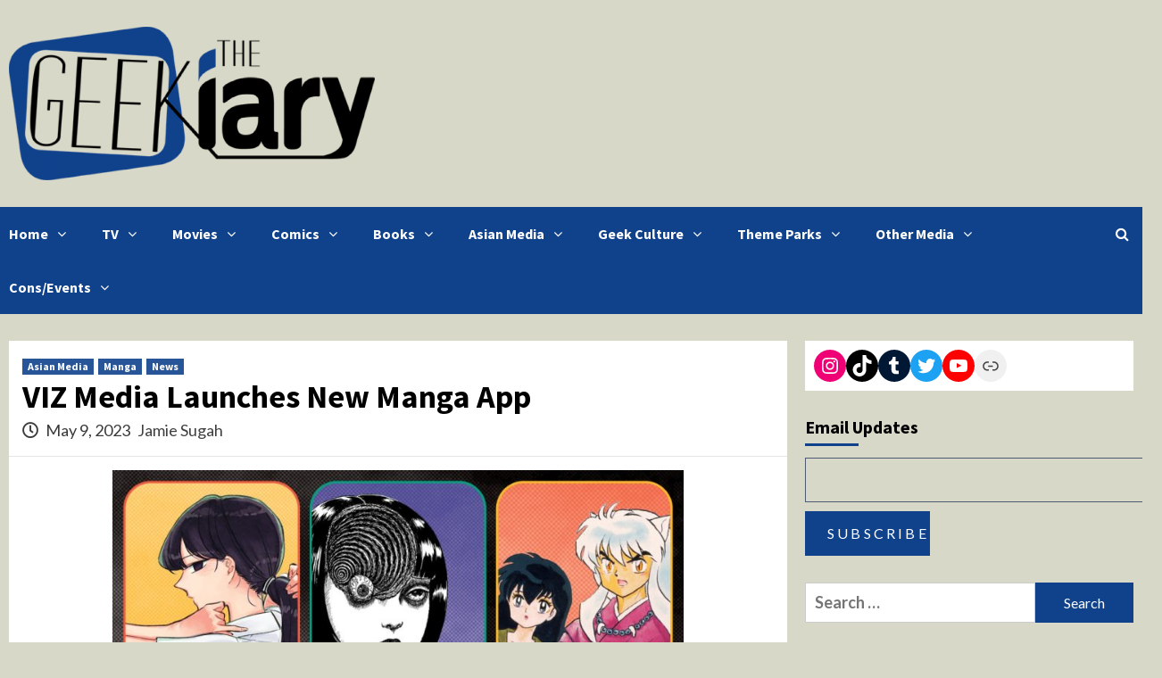

--- FILE ---
content_type: text/html; charset=UTF-8
request_url: https://thegeekiary.com/viz-media-launches-new-manga-app/117320
body_size: 15816
content:
<!doctype html>
<html lang="en-US">
<head>
    <meta charset="UTF-8">
    <meta name="viewport" content="width=device-width, initial-scale=1">
    <link rel="profile" href="http://gmpg.org/xfn/11">
    <title>VIZ Media Launches New Manga App &#8211; The Geekiary</title>
<meta name='robots' content='max-image-preview:large' />
<link rel='dns-prefetch' href='//scripts.mediavine.com' />
<link rel='dns-prefetch' href='//www.googletagmanager.com' />
<link rel='dns-prefetch' href='//fonts.googleapis.com' />
<link rel="alternate" type="application/rss+xml" title="The Geekiary &raquo; Feed" href="https://thegeekiary.com/feed" />
<link rel="alternate" type="application/rss+xml" title="The Geekiary &raquo; Comments Feed" href="https://thegeekiary.com/comments/feed" />
<script type="text/javascript">
/* <![CDATA[ */
window._wpemojiSettings = {"baseUrl":"https:\/\/s.w.org\/images\/core\/emoji\/15.0.3\/72x72\/","ext":".png","svgUrl":"https:\/\/s.w.org\/images\/core\/emoji\/15.0.3\/svg\/","svgExt":".svg","source":{"concatemoji":"https:\/\/thegeekiary.com\/wp-includes\/js\/wp-emoji-release.min.js?ver=6.5.7"}};
/*! This file is auto-generated */
!function(i,n){var o,s,e;function c(e){try{var t={supportTests:e,timestamp:(new Date).valueOf()};sessionStorage.setItem(o,JSON.stringify(t))}catch(e){}}function p(e,t,n){e.clearRect(0,0,e.canvas.width,e.canvas.height),e.fillText(t,0,0);var t=new Uint32Array(e.getImageData(0,0,e.canvas.width,e.canvas.height).data),r=(e.clearRect(0,0,e.canvas.width,e.canvas.height),e.fillText(n,0,0),new Uint32Array(e.getImageData(0,0,e.canvas.width,e.canvas.height).data));return t.every(function(e,t){return e===r[t]})}function u(e,t,n){switch(t){case"flag":return n(e,"\ud83c\udff3\ufe0f\u200d\u26a7\ufe0f","\ud83c\udff3\ufe0f\u200b\u26a7\ufe0f")?!1:!n(e,"\ud83c\uddfa\ud83c\uddf3","\ud83c\uddfa\u200b\ud83c\uddf3")&&!n(e,"\ud83c\udff4\udb40\udc67\udb40\udc62\udb40\udc65\udb40\udc6e\udb40\udc67\udb40\udc7f","\ud83c\udff4\u200b\udb40\udc67\u200b\udb40\udc62\u200b\udb40\udc65\u200b\udb40\udc6e\u200b\udb40\udc67\u200b\udb40\udc7f");case"emoji":return!n(e,"\ud83d\udc26\u200d\u2b1b","\ud83d\udc26\u200b\u2b1b")}return!1}function f(e,t,n){var r="undefined"!=typeof WorkerGlobalScope&&self instanceof WorkerGlobalScope?new OffscreenCanvas(300,150):i.createElement("canvas"),a=r.getContext("2d",{willReadFrequently:!0}),o=(a.textBaseline="top",a.font="600 32px Arial",{});return e.forEach(function(e){o[e]=t(a,e,n)}),o}function t(e){var t=i.createElement("script");t.src=e,t.defer=!0,i.head.appendChild(t)}"undefined"!=typeof Promise&&(o="wpEmojiSettingsSupports",s=["flag","emoji"],n.supports={everything:!0,everythingExceptFlag:!0},e=new Promise(function(e){i.addEventListener("DOMContentLoaded",e,{once:!0})}),new Promise(function(t){var n=function(){try{var e=JSON.parse(sessionStorage.getItem(o));if("object"==typeof e&&"number"==typeof e.timestamp&&(new Date).valueOf()<e.timestamp+604800&&"object"==typeof e.supportTests)return e.supportTests}catch(e){}return null}();if(!n){if("undefined"!=typeof Worker&&"undefined"!=typeof OffscreenCanvas&&"undefined"!=typeof URL&&URL.createObjectURL&&"undefined"!=typeof Blob)try{var e="postMessage("+f.toString()+"("+[JSON.stringify(s),u.toString(),p.toString()].join(",")+"));",r=new Blob([e],{type:"text/javascript"}),a=new Worker(URL.createObjectURL(r),{name:"wpTestEmojiSupports"});return void(a.onmessage=function(e){c(n=e.data),a.terminate(),t(n)})}catch(e){}c(n=f(s,u,p))}t(n)}).then(function(e){for(var t in e)n.supports[t]=e[t],n.supports.everything=n.supports.everything&&n.supports[t],"flag"!==t&&(n.supports.everythingExceptFlag=n.supports.everythingExceptFlag&&n.supports[t]);n.supports.everythingExceptFlag=n.supports.everythingExceptFlag&&!n.supports.flag,n.DOMReady=!1,n.readyCallback=function(){n.DOMReady=!0}}).then(function(){return e}).then(function(){var e;n.supports.everything||(n.readyCallback(),(e=n.source||{}).concatemoji?t(e.concatemoji):e.wpemoji&&e.twemoji&&(t(e.twemoji),t(e.wpemoji)))}))}((window,document),window._wpemojiSettings);
/* ]]> */
</script>
<style id='wp-emoji-styles-inline-css' type='text/css'>

	img.wp-smiley, img.emoji {
		display: inline !important;
		border: none !important;
		box-shadow: none !important;
		height: 1em !important;
		width: 1em !important;
		margin: 0 0.07em !important;
		vertical-align: -0.1em !important;
		background: none !important;
		padding: 0 !important;
	}
</style>
<link rel='stylesheet' id='wp-block-library-css' href='https://thegeekiary.com/wp-includes/css/dist/block-library/style.min.css?ver=6.5.7' type='text/css' media='all' />
<style id='classic-theme-styles-inline-css' type='text/css'>
/*! This file is auto-generated */
.wp-block-button__link{color:#fff;background-color:#32373c;border-radius:9999px;box-shadow:none;text-decoration:none;padding:calc(.667em + 2px) calc(1.333em + 2px);font-size:1.125em}.wp-block-file__button{background:#32373c;color:#fff;text-decoration:none}
</style>
<style id='global-styles-inline-css' type='text/css'>
body{--wp--preset--color--black: #000000;--wp--preset--color--cyan-bluish-gray: #abb8c3;--wp--preset--color--white: #ffffff;--wp--preset--color--pale-pink: #f78da7;--wp--preset--color--vivid-red: #cf2e2e;--wp--preset--color--luminous-vivid-orange: #ff6900;--wp--preset--color--luminous-vivid-amber: #fcb900;--wp--preset--color--light-green-cyan: #7bdcb5;--wp--preset--color--vivid-green-cyan: #00d084;--wp--preset--color--pale-cyan-blue: #8ed1fc;--wp--preset--color--vivid-cyan-blue: #0693e3;--wp--preset--color--vivid-purple: #9b51e0;--wp--preset--gradient--vivid-cyan-blue-to-vivid-purple: linear-gradient(135deg,rgba(6,147,227,1) 0%,rgb(155,81,224) 100%);--wp--preset--gradient--light-green-cyan-to-vivid-green-cyan: linear-gradient(135deg,rgb(122,220,180) 0%,rgb(0,208,130) 100%);--wp--preset--gradient--luminous-vivid-amber-to-luminous-vivid-orange: linear-gradient(135deg,rgba(252,185,0,1) 0%,rgba(255,105,0,1) 100%);--wp--preset--gradient--luminous-vivid-orange-to-vivid-red: linear-gradient(135deg,rgba(255,105,0,1) 0%,rgb(207,46,46) 100%);--wp--preset--gradient--very-light-gray-to-cyan-bluish-gray: linear-gradient(135deg,rgb(238,238,238) 0%,rgb(169,184,195) 100%);--wp--preset--gradient--cool-to-warm-spectrum: linear-gradient(135deg,rgb(74,234,220) 0%,rgb(151,120,209) 20%,rgb(207,42,186) 40%,rgb(238,44,130) 60%,rgb(251,105,98) 80%,rgb(254,248,76) 100%);--wp--preset--gradient--blush-light-purple: linear-gradient(135deg,rgb(255,206,236) 0%,rgb(152,150,240) 100%);--wp--preset--gradient--blush-bordeaux: linear-gradient(135deg,rgb(254,205,165) 0%,rgb(254,45,45) 50%,rgb(107,0,62) 100%);--wp--preset--gradient--luminous-dusk: linear-gradient(135deg,rgb(255,203,112) 0%,rgb(199,81,192) 50%,rgb(65,88,208) 100%);--wp--preset--gradient--pale-ocean: linear-gradient(135deg,rgb(255,245,203) 0%,rgb(182,227,212) 50%,rgb(51,167,181) 100%);--wp--preset--gradient--electric-grass: linear-gradient(135deg,rgb(202,248,128) 0%,rgb(113,206,126) 100%);--wp--preset--gradient--midnight: linear-gradient(135deg,rgb(2,3,129) 0%,rgb(40,116,252) 100%);--wp--preset--font-size--small: 13px;--wp--preset--font-size--medium: 20px;--wp--preset--font-size--large: 36px;--wp--preset--font-size--x-large: 42px;--wp--preset--spacing--20: 0.44rem;--wp--preset--spacing--30: 0.67rem;--wp--preset--spacing--40: 1rem;--wp--preset--spacing--50: 1.5rem;--wp--preset--spacing--60: 2.25rem;--wp--preset--spacing--70: 3.38rem;--wp--preset--spacing--80: 5.06rem;--wp--preset--shadow--natural: 6px 6px 9px rgba(0, 0, 0, 0.2);--wp--preset--shadow--deep: 12px 12px 50px rgba(0, 0, 0, 0.4);--wp--preset--shadow--sharp: 6px 6px 0px rgba(0, 0, 0, 0.2);--wp--preset--shadow--outlined: 6px 6px 0px -3px rgba(255, 255, 255, 1), 6px 6px rgba(0, 0, 0, 1);--wp--preset--shadow--crisp: 6px 6px 0px rgba(0, 0, 0, 1);}:where(.is-layout-flex){gap: 0.5em;}:where(.is-layout-grid){gap: 0.5em;}body .is-layout-flex{display: flex;}body .is-layout-flex{flex-wrap: wrap;align-items: center;}body .is-layout-flex > *{margin: 0;}body .is-layout-grid{display: grid;}body .is-layout-grid > *{margin: 0;}:where(.wp-block-columns.is-layout-flex){gap: 2em;}:where(.wp-block-columns.is-layout-grid){gap: 2em;}:where(.wp-block-post-template.is-layout-flex){gap: 1.25em;}:where(.wp-block-post-template.is-layout-grid){gap: 1.25em;}.has-black-color{color: var(--wp--preset--color--black) !important;}.has-cyan-bluish-gray-color{color: var(--wp--preset--color--cyan-bluish-gray) !important;}.has-white-color{color: var(--wp--preset--color--white) !important;}.has-pale-pink-color{color: var(--wp--preset--color--pale-pink) !important;}.has-vivid-red-color{color: var(--wp--preset--color--vivid-red) !important;}.has-luminous-vivid-orange-color{color: var(--wp--preset--color--luminous-vivid-orange) !important;}.has-luminous-vivid-amber-color{color: var(--wp--preset--color--luminous-vivid-amber) !important;}.has-light-green-cyan-color{color: var(--wp--preset--color--light-green-cyan) !important;}.has-vivid-green-cyan-color{color: var(--wp--preset--color--vivid-green-cyan) !important;}.has-pale-cyan-blue-color{color: var(--wp--preset--color--pale-cyan-blue) !important;}.has-vivid-cyan-blue-color{color: var(--wp--preset--color--vivid-cyan-blue) !important;}.has-vivid-purple-color{color: var(--wp--preset--color--vivid-purple) !important;}.has-black-background-color{background-color: var(--wp--preset--color--black) !important;}.has-cyan-bluish-gray-background-color{background-color: var(--wp--preset--color--cyan-bluish-gray) !important;}.has-white-background-color{background-color: var(--wp--preset--color--white) !important;}.has-pale-pink-background-color{background-color: var(--wp--preset--color--pale-pink) !important;}.has-vivid-red-background-color{background-color: var(--wp--preset--color--vivid-red) !important;}.has-luminous-vivid-orange-background-color{background-color: var(--wp--preset--color--luminous-vivid-orange) !important;}.has-luminous-vivid-amber-background-color{background-color: var(--wp--preset--color--luminous-vivid-amber) !important;}.has-light-green-cyan-background-color{background-color: var(--wp--preset--color--light-green-cyan) !important;}.has-vivid-green-cyan-background-color{background-color: var(--wp--preset--color--vivid-green-cyan) !important;}.has-pale-cyan-blue-background-color{background-color: var(--wp--preset--color--pale-cyan-blue) !important;}.has-vivid-cyan-blue-background-color{background-color: var(--wp--preset--color--vivid-cyan-blue) !important;}.has-vivid-purple-background-color{background-color: var(--wp--preset--color--vivid-purple) !important;}.has-black-border-color{border-color: var(--wp--preset--color--black) !important;}.has-cyan-bluish-gray-border-color{border-color: var(--wp--preset--color--cyan-bluish-gray) !important;}.has-white-border-color{border-color: var(--wp--preset--color--white) !important;}.has-pale-pink-border-color{border-color: var(--wp--preset--color--pale-pink) !important;}.has-vivid-red-border-color{border-color: var(--wp--preset--color--vivid-red) !important;}.has-luminous-vivid-orange-border-color{border-color: var(--wp--preset--color--luminous-vivid-orange) !important;}.has-luminous-vivid-amber-border-color{border-color: var(--wp--preset--color--luminous-vivid-amber) !important;}.has-light-green-cyan-border-color{border-color: var(--wp--preset--color--light-green-cyan) !important;}.has-vivid-green-cyan-border-color{border-color: var(--wp--preset--color--vivid-green-cyan) !important;}.has-pale-cyan-blue-border-color{border-color: var(--wp--preset--color--pale-cyan-blue) !important;}.has-vivid-cyan-blue-border-color{border-color: var(--wp--preset--color--vivid-cyan-blue) !important;}.has-vivid-purple-border-color{border-color: var(--wp--preset--color--vivid-purple) !important;}.has-vivid-cyan-blue-to-vivid-purple-gradient-background{background: var(--wp--preset--gradient--vivid-cyan-blue-to-vivid-purple) !important;}.has-light-green-cyan-to-vivid-green-cyan-gradient-background{background: var(--wp--preset--gradient--light-green-cyan-to-vivid-green-cyan) !important;}.has-luminous-vivid-amber-to-luminous-vivid-orange-gradient-background{background: var(--wp--preset--gradient--luminous-vivid-amber-to-luminous-vivid-orange) !important;}.has-luminous-vivid-orange-to-vivid-red-gradient-background{background: var(--wp--preset--gradient--luminous-vivid-orange-to-vivid-red) !important;}.has-very-light-gray-to-cyan-bluish-gray-gradient-background{background: var(--wp--preset--gradient--very-light-gray-to-cyan-bluish-gray) !important;}.has-cool-to-warm-spectrum-gradient-background{background: var(--wp--preset--gradient--cool-to-warm-spectrum) !important;}.has-blush-light-purple-gradient-background{background: var(--wp--preset--gradient--blush-light-purple) !important;}.has-blush-bordeaux-gradient-background{background: var(--wp--preset--gradient--blush-bordeaux) !important;}.has-luminous-dusk-gradient-background{background: var(--wp--preset--gradient--luminous-dusk) !important;}.has-pale-ocean-gradient-background{background: var(--wp--preset--gradient--pale-ocean) !important;}.has-electric-grass-gradient-background{background: var(--wp--preset--gradient--electric-grass) !important;}.has-midnight-gradient-background{background: var(--wp--preset--gradient--midnight) !important;}.has-small-font-size{font-size: var(--wp--preset--font-size--small) !important;}.has-medium-font-size{font-size: var(--wp--preset--font-size--medium) !important;}.has-large-font-size{font-size: var(--wp--preset--font-size--large) !important;}.has-x-large-font-size{font-size: var(--wp--preset--font-size--x-large) !important;}
.wp-block-navigation a:where(:not(.wp-element-button)){color: inherit;}
:where(.wp-block-post-template.is-layout-flex){gap: 1.25em;}:where(.wp-block-post-template.is-layout-grid){gap: 1.25em;}
:where(.wp-block-columns.is-layout-flex){gap: 2em;}:where(.wp-block-columns.is-layout-grid){gap: 2em;}
.wp-block-pullquote{font-size: 1.5em;line-height: 1.6;}
</style>
<link rel='stylesheet' id='guerrilla-author-box-css' href='https://thegeekiary.com/wp-content/plugins/guerrillas-author-box/style.css?ver=20160209' type='text/css' media='all' />
<link rel='stylesheet' id='rpt_front_style-css' href='https://thegeekiary.com/wp-content/plugins/related-posts-thumbnails/assets/css/front.css?ver=4.2.1' type='text/css' media='all' />
<link rel='stylesheet' id='font-awesome-v5-css' href='https://thegeekiary.com/wp-content/themes/covernews/assets/font-awesome-v5/css/fontawesome-all.min.css?ver=6.5.7' type='text/css' media='all' />
<link rel='stylesheet' id='bootstrap-css' href='https://thegeekiary.com/wp-content/themes/covernews/assets/bootstrap/css/bootstrap.min.css?ver=6.5.7' type='text/css' media='all' />
<link rel='stylesheet' id='slick-css' href='https://thegeekiary.com/wp-content/themes/covernews/assets/slick/css/slick.css?ver=6.5.7' type='text/css' media='all' />
<link rel='stylesheet' id='covernews-google-fonts-css' href='https://fonts.googleapis.com/css?family=Source%20Sans%20Pro:400,400i,700,700i|Lato:400,300,400italic,900,700&#038;subset=latin,latin-ext' type='text/css' media='all' />
<link rel='stylesheet' id='covernews-style-css' href='https://thegeekiary.com/wp-content/themes/covernews/style.css?ver=2.5.7' type='text/css' media='all' />
<script type="text/javascript" async="async" fetchpriority="high" data-noptimize="1" data-cfasync="false" src="https://scripts.mediavine.com/tags/the-geekiary.js?ver=6.5.7" id="mv-script-wrapper-js"></script>
<script type="text/javascript" src="https://thegeekiary.com/wp-includes/js/jquery/jquery.min.js?ver=3.7.1" id="jquery-core-js"></script>
<script type="text/javascript" src="https://thegeekiary.com/wp-includes/js/jquery/jquery-migrate.min.js?ver=3.4.1" id="jquery-migrate-js"></script>

<!-- Google tag (gtag.js) snippet added by Site Kit -->

<!-- Google Analytics snippet added by Site Kit -->
<script type="text/javascript" src="https://www.googletagmanager.com/gtag/js?id=GT-573JGRC" id="google_gtagjs-js" async></script>
<script type="text/javascript" id="google_gtagjs-js-after">
/* <![CDATA[ */
window.dataLayer = window.dataLayer || [];function gtag(){dataLayer.push(arguments);}
gtag("set","linker",{"domains":["thegeekiary.com"]});
gtag("js", new Date());
gtag("set", "developer_id.dZTNiMT", true);
gtag("config", "GT-573JGRC");
/* ]]> */
</script>

<!-- End Google tag (gtag.js) snippet added by Site Kit -->
<link rel="https://api.w.org/" href="https://thegeekiary.com/wp-json/" /><link rel="alternate" type="application/json" href="https://thegeekiary.com/wp-json/wp/v2/posts/117320" /><link rel="EditURI" type="application/rsd+xml" title="RSD" href="https://thegeekiary.com/xmlrpc.php?rsd" />
<meta name="generator" content="WordPress 6.5.7" />
<link rel="canonical" href="https://thegeekiary.com/viz-media-launches-new-manga-app/117320" />
<link rel='shortlink' href='https://thegeekiary.com/?p=117320' />
<link rel="alternate" type="application/json+oembed" href="https://thegeekiary.com/wp-json/oembed/1.0/embed?url=https%3A%2F%2Fthegeekiary.com%2Fviz-media-launches-new-manga-app%2F117320" />
<link rel="alternate" type="text/xml+oembed" href="https://thegeekiary.com/wp-json/oembed/1.0/embed?url=https%3A%2F%2Fthegeekiary.com%2Fviz-media-launches-new-manga-app%2F117320&#038;format=xml" />
<meta name="generator" content="Site Kit by Google 1.157.0" />        <style>
            #related_posts_thumbnails li {
                border-right: 1px solid #10428c;
                background-color: #e0e0e0            }

            #related_posts_thumbnails li:hover {
                background-color: #eeeeee;
            }

            .relpost_content {
                font-size: 12px;
                color: #333333;
            }

            .relpost-block-single {
                background-color: #e0e0e0;
                border-right: 1px solid #10428c;
                border-left: 1px solid #10428c;
                margin-right: -1px;
            }

            .relpost-block-single:hover {
                background-color: #eeeeee;
            }
        </style>

        <!-- Analytics by WP Statistics - https://wp-statistics.com -->
        <style type="text/css">
                        .site-title,
            .site-description {
                position: absolute;
                clip: rect(1px, 1px, 1px, 1px);
                display: none;
            }

                    @media (min-width: 768px){
            .elementor-default .elementor-section.elementor-section-full_width > .elementor-container,
            .elementor-page .elementor-section.elementor-section-full_width > .elementor-container,
            .elementor-default .elementor-section.elementor-section-boxed > .elementor-container,
            .elementor-page .elementor-section.elementor-section-boxed > .elementor-container {
                max-width: 730px;
            }
        }
        @media (min-width: 992px){
            .elementor-default .elementor-section.elementor-section-full_width > .elementor-container,
            .elementor-page .elementor-section.elementor-section-full_width > .elementor-container,
            .elementor-default .elementor-section.elementor-section-boxed > .elementor-container,
            .elementor-page .elementor-section.elementor-section-boxed > .elementor-container {
                max-width: 950px;
            }
        }
        @media only screen and (min-width: 1401px){
            .elementor-default .elementor-section.elementor-section-full_width > .elementor-container,
            .elementor-page .elementor-section.elementor-section-full_width > .elementor-container,
            .elementor-default .elementor-section.elementor-section-boxed > .elementor-container,
            .elementor-page .elementor-section.elementor-section-boxed > .elementor-container {
                max-width: 1180px;
            }
        }
        @media only screen and (min-width: 1200px) and (max-width: 1400px){
            .elementor-default .elementor-section.elementor-section-full_width > .elementor-container,
            .elementor-page .elementor-section.elementor-section-full_width > .elementor-container,
            .elementor-default .elementor-section.elementor-section-boxed > .elementor-container,
            .elementor-page .elementor-section.elementor-section-boxed > .elementor-container {
                max-width: 1160px;
            }
        }
        @media (min-width: 1680px){
            .elementor-template-full-width .elementor-section.elementor-section-full_width > .elementor-container,
            .elementor-template-full-width .elementor-section.elementor-section-boxed > .elementor-container{
                /* max-width: 1600px; */
            }
            .elementor-default .elementor-section.elementor-section-full_width > .elementor-container,
            .elementor-page .elementor-section.elementor-section-full_width > .elementor-container,
            .elementor-default .elementor-section.elementor-section-boxed > .elementor-container,
            .elementor-page .elementor-section.elementor-section-boxed > .elementor-container {
                max-width: 1580px;
            }
        }
        
        .align-content-left .elementor-section-stretched,
        .align-content-right .elementor-section-stretched {
            max-width: 100%;
            left: 0 !important;
        }


        </style>
        <style type="text/css" id="custom-background-css">
body.custom-background { background-color: #d8d8c8; }
</style>
	<link rel="icon" href="https://thegeekiary.com/wp-content/uploads/2014/06/GeekiaryIcon-70x70.png" sizes="32x32" />
<link rel="icon" href="https://thegeekiary.com/wp-content/uploads/2014/06/GeekiaryIcon.png" sizes="192x192" />
<link rel="apple-touch-icon" href="https://thegeekiary.com/wp-content/uploads/2014/06/GeekiaryIcon.png" />
<meta name="msapplication-TileImage" content="https://thegeekiary.com/wp-content/uploads/2014/06/GeekiaryIcon.png" />
</head>

<body class="post-template-default single single-post postid-117320 single-format-standard custom-background wp-custom-logo wp-embed-responsive default-content-layout scrollup-sticky-header aft-sticky-header default single-content-mode-default header-image-default align-content-left">

    <div id="af-preloader">
        <div id="loader-wrapper">
            <div id="loader"></div>
        </div>
    </div>

<div id="page" class="site">
    <a class="skip-link screen-reader-text" href="#content">Skip to content</a>

    <div class="header-layout-1">
                <header id="masthead" class="site-header">
                        <div class="masthead-banner "
                 data-background="">
                <div class="container">
                    <div class="row">
                        <div class="col-md-4">
                            <div class="site-branding">
                                <a href="https://thegeekiary.com/" class="custom-logo-link" rel="home"><img width="1900" height="798" src="https://thegeekiary.com/wp-content/uploads/2013/03/cropped-cropped-cropped-geekiary11.png" class="custom-logo" alt="The Geekiary" decoding="async" fetchpriority="high" srcset="https://thegeekiary.com/wp-content/uploads/2013/03/cropped-cropped-cropped-geekiary11.png 1900w, https://thegeekiary.com/wp-content/uploads/2013/03/cropped-cropped-cropped-geekiary11-300x126.png 300w, https://thegeekiary.com/wp-content/uploads/2013/03/cropped-cropped-cropped-geekiary11-1024x430.png 1024w, https://thegeekiary.com/wp-content/uploads/2013/03/cropped-cropped-cropped-geekiary11-768x323.png 768w, https://thegeekiary.com/wp-content/uploads/2013/03/cropped-cropped-cropped-geekiary11-1536x645.png 1536w" sizes="(max-width: 1900px) 100vw, 1900px" /></a>                                    <p class="site-title font-family-1">
                                        <a href="https://thegeekiary.com/"
                                           rel="home">The Geekiary</a>
                                    </p>
                                
                                                                    <p class="site-description">Geek News, Reviews, and Op/Eds</p>
                                                            </div>
                        </div>
                        <div class="col-md-8">
                                                    </div>
                    </div>
                </div>
            </div>
            <nav id="site-navigation" class="main-navigation">
                <div class="container">
                    <div class="row">
                        <div class="kol-12">
                            <div class="navigation-container">

                                <div class="main-navigation-container-items-wrapper">

                                <span class="toggle-menu" aria-controls="primary-menu" aria-expanded="false">
                                    <a href="javascript:void(0)" class="aft-void-menu">
                                <span class="screen-reader-text">Primary Menu</span>
                                 <i class="ham"></i>
                                    </a>
                        </span>
                                    <span class="af-mobile-site-title-wrap">
                            <a href="https://thegeekiary.com/" class="custom-logo-link" rel="home"><img width="1900" height="798" src="https://thegeekiary.com/wp-content/uploads/2013/03/cropped-cropped-cropped-geekiary11.png" class="custom-logo" alt="The Geekiary" decoding="async" srcset="https://thegeekiary.com/wp-content/uploads/2013/03/cropped-cropped-cropped-geekiary11.png 1900w, https://thegeekiary.com/wp-content/uploads/2013/03/cropped-cropped-cropped-geekiary11-300x126.png 300w, https://thegeekiary.com/wp-content/uploads/2013/03/cropped-cropped-cropped-geekiary11-1024x430.png 1024w, https://thegeekiary.com/wp-content/uploads/2013/03/cropped-cropped-cropped-geekiary11-768x323.png 768w, https://thegeekiary.com/wp-content/uploads/2013/03/cropped-cropped-cropped-geekiary11-1536x645.png 1536w" sizes="(max-width: 1900px) 100vw, 1900px" /></a>                                    <p class="site-title font-family-1">
                                <a href="https://thegeekiary.com/"
                                   rel="home">The Geekiary</a>
                            </p>
                        </span>
                                    <div class="menu main-menu"><ul id="primary-menu" class="menu"><li id="menu-item-31390" class="menu-item menu-item-type-custom menu-item-object-custom menu-item-home menu-item-has-children menu-item-31390"><a href="https://thegeekiary.com/">Home</a>
<ul class="sub-menu">
	<li id="menu-item-88680" class="menu-item menu-item-type-post_type menu-item-object-page menu-item-88680"><a href="https://thegeekiary.com/geekiarys-guides">Geekiary’s Guides</a></li>
	<li id="menu-item-30917" class="menu-item menu-item-type-taxonomy menu-item-object-category current-post-ancestor current-menu-parent current-post-parent menu-item-30917"><a href="https://thegeekiary.com/category/news">News</a></li>
	<li id="menu-item-7043" class="menu-item menu-item-type-taxonomy menu-item-object-category menu-item-7043"><a href="https://thegeekiary.com/category/interviews">Interviews</a></li>
	<li id="menu-item-125854" class="menu-item menu-item-type-custom menu-item-object-custom menu-item-125854"><a href="https://thegeekiary.com/contact">CONTACT</a></li>
</ul>
</li>
<li id="menu-item-1304" class="menu-item menu-item-type-taxonomy menu-item-object-category menu-item-has-children menu-item-1304"><a href="https://thegeekiary.com/category/television">TV</a>
<ul class="sub-menu">
	<li id="menu-item-7047" class="menu-item menu-item-type-taxonomy menu-item-object-category menu-item-7047"><a href="https://thegeekiary.com/category/television/tv-analysis">TV Analysis</a></li>
	<li id="menu-item-7048" class="menu-item menu-item-type-taxonomy menu-item-object-category menu-item-7048"><a href="https://thegeekiary.com/category/television/tv-reviews">Episode Reviews</a></li>
	<li id="menu-item-7050" class="menu-item menu-item-type-taxonomy menu-item-object-category menu-item-7050"><a href="https://thegeekiary.com/category/television/tv-recommendations">Show Recommendations</a></li>
</ul>
</li>
<li id="menu-item-3097" class="menu-item menu-item-type-taxonomy menu-item-object-category menu-item-has-children menu-item-3097"><a href="https://thegeekiary.com/category/movies">Movies</a>
<ul class="sub-menu">
	<li id="menu-item-7046" class="menu-item menu-item-type-taxonomy menu-item-object-category menu-item-7046"><a href="https://thegeekiary.com/category/movies/movie-reviews">Reviews &#038; Analysis</a></li>
	<li id="menu-item-7045" class="menu-item menu-item-type-taxonomy menu-item-object-category menu-item-7045"><a href="https://thegeekiary.com/category/movies/movie-recommendations">Recommendations</a></li>
</ul>
</li>
<li id="menu-item-1317" class="menu-item menu-item-type-taxonomy menu-item-object-category menu-item-has-children menu-item-1317"><a href="https://thegeekiary.com/category/all-comics">Comics</a>
<ul class="sub-menu">
	<li id="menu-item-14128" class="menu-item menu-item-type-taxonomy menu-item-object-category menu-item-14128"><a href="https://thegeekiary.com/category/all-comics/comic-books">Comic Books</a></li>
	<li id="menu-item-11888" class="menu-item menu-item-type-taxonomy menu-item-object-category current-post-ancestor current-menu-parent current-post-parent menu-item-11888"><a href="https://thegeekiary.com/category/asian-media/manga">Manga</a></li>
	<li id="menu-item-14129" class="menu-item menu-item-type-taxonomy menu-item-object-category menu-item-14129"><a href="https://thegeekiary.com/category/all-comics/web-comics">Web Comics</a></li>
</ul>
</li>
<li id="menu-item-3089" class="menu-item menu-item-type-taxonomy menu-item-object-category menu-item-has-children menu-item-3089"><a href="https://thegeekiary.com/category/books">Books</a>
<ul class="sub-menu">
	<li id="menu-item-19950" class="menu-item menu-item-type-taxonomy menu-item-object-category menu-item-19950"><a href="https://thegeekiary.com/category/books/indie-small-press">Indie/Small Press</a></li>
	<li id="menu-item-19951" class="menu-item menu-item-type-taxonomy menu-item-object-category menu-item-19951"><a href="https://thegeekiary.com/category/books/traditional-press">Traditional Press</a></li>
</ul>
</li>
<li id="menu-item-11885" class="menu-item menu-item-type-taxonomy menu-item-object-category current-post-ancestor current-menu-parent current-post-parent menu-item-has-children menu-item-11885"><a href="https://thegeekiary.com/category/asian-media">Asian Media</a>
<ul class="sub-menu">
	<li id="menu-item-11886" class="menu-item menu-item-type-taxonomy menu-item-object-category menu-item-11886"><a href="https://thegeekiary.com/category/asian-media/anime-anime-manga">Anime</a></li>
	<li id="menu-item-11887" class="menu-item menu-item-type-taxonomy menu-item-object-category current-post-ancestor current-menu-parent current-post-parent menu-item-11887"><a href="https://thegeekiary.com/category/asian-media/manga">Manga</a></li>
	<li id="menu-item-88501" class="menu-item menu-item-type-taxonomy menu-item-object-category menu-item-88501"><a href="https://thegeekiary.com/category/asian-media/donghua-manhua">Donghua &amp; Manhua</a></li>
	<li id="menu-item-88586" class="menu-item menu-item-type-post_type menu-item-object-page menu-item-88586"><a href="https://thegeekiary.com/the-works-of-mo-xiang-tong-xiu-masterpost">The Works of Mo Xiang Tong Xiu</a></li>
	<li id="menu-item-88502" class="menu-item menu-item-type-taxonomy menu-item-object-category menu-item-88502"><a href="https://thegeekiary.com/category/asian-media/asian-other">Other Asian Media</a></li>
</ul>
</li>
<li id="menu-item-13643" class="menu-item menu-item-type-taxonomy menu-item-object-category menu-item-has-children menu-item-13643"><a href="https://thegeekiary.com/category/geek-culture">Geek Culture</a>
<ul class="sub-menu">
	<li id="menu-item-21310" class="menu-item menu-item-type-taxonomy menu-item-object-category menu-item-21310"><a href="https://thegeekiary.com/category/geek-swag">Geek Merch &#038; Collectibles</a></li>
	<li id="menu-item-13640" class="menu-item menu-item-type-taxonomy menu-item-object-category menu-item-13640"><a href="https://thegeekiary.com/category/fan-works">Fan Projects</a></li>
	<li id="menu-item-42334" class="menu-item menu-item-type-taxonomy menu-item-object-category menu-item-42334"><a href="https://thegeekiary.com/category/activism">Activism &#038; Politics</a></li>
</ul>
</li>
<li id="menu-item-65051" class="menu-item menu-item-type-taxonomy menu-item-object-category menu-item-has-children menu-item-65051"><a href="https://thegeekiary.com/category/theme-parks">Theme Parks</a>
<ul class="sub-menu">
	<li id="menu-item-69460" class="menu-item menu-item-type-post_type menu-item-object-page menu-item-69460"><a href="https://thegeekiary.com/theme-parks-guides-news-reports">Theme Parks – Guides, News, and Reports</a></li>
</ul>
</li>
<li id="menu-item-2900" class="menu-item menu-item-type-taxonomy menu-item-object-category menu-item-has-children menu-item-2900"><a href="https://thegeekiary.com/category/general-geekery">Other Media</a>
<ul class="sub-menu">
	<li id="menu-item-3050" class="menu-item menu-item-type-taxonomy menu-item-object-category menu-item-3050"><a href="https://thegeekiary.com/category/games">Games</a></li>
	<li id="menu-item-46535" class="menu-item menu-item-type-taxonomy menu-item-object-category menu-item-46535"><a href="https://thegeekiary.com/category/podcast-2">Podcasts</a></li>
	<li id="menu-item-69056" class="menu-item menu-item-type-taxonomy menu-item-object-category menu-item-69056"><a href="https://thegeekiary.com/category/music">Music</a></li>
</ul>
</li>
<li id="menu-item-1323" class="menu-item menu-item-type-taxonomy menu-item-object-category menu-item-has-children menu-item-1323"><a href="https://thegeekiary.com/category/conventions-events">Cons/Events</a>
<ul class="sub-menu">
	<li id="menu-item-32621" class="menu-item menu-item-type-post_type menu-item-object-page menu-item-32621"><a href="https://thegeekiary.com/convention-calendar">Convention Calendar</a></li>
	<li id="menu-item-32625" class="menu-item menu-item-type-post_type menu-item-object-page menu-item-32625"><a href="https://thegeekiary.com/comic-con-international-san-diego-masterpost">SDCC – Comic-Con International: San Diego</a></li>
	<li id="menu-item-32624" class="menu-item menu-item-type-post_type menu-item-object-page menu-item-32624"><a href="https://thegeekiary.com/new-york-city-comic-con-masterpost">NYCC – New York Comic-Con</a></li>
	<li id="menu-item-34816" class="menu-item menu-item-type-post_type menu-item-object-page menu-item-34816"><a href="https://thegeekiary.com/c2e2-masterpost">C2E2 – Chicago Comic and Entertainment Expo</a></li>
	<li id="menu-item-32623" class="menu-item menu-item-type-post_type menu-item-object-page menu-item-32623"><a href="https://thegeekiary.com/dragon-con-masterpost">Dragon Con</a></li>
	<li id="menu-item-35436" class="menu-item menu-item-type-post_type menu-item-object-page menu-item-35436"><a href="https://thegeekiary.com/ice-and-fire-con-masterpost">Ice &#038; Fire Con</a></li>
</ul>
</li>
</ul></div>                                </div>
                                <div class="cart-search">

                                    <div class="af-search-wrap">
                                        <div class="search-overlay">
                                            <a href="#" title="Search" class="search-icon">
                                                <i class="fa fa-search"></i>
                                            </a>
                                            <div class="af-search-form">
                                                <form role="search" method="get" class="search-form" action="https://thegeekiary.com/">
				<label>
					<span class="screen-reader-text">Search for:</span>
					<input type="search" class="search-field" placeholder="Search &hellip;" value="" name="s" />
				</label>
				<input type="submit" class="search-submit" value="Search" />
			</form>                                            </div>
                                        </div>
                                    </div>
                                </div>


                            </div>
                        </div>
                    </div>
                </div>
            </nav>
        </header>
    </div>

    <div id="content" class="container">
        <div class="section-block-upper row">
                <div id="primary" class="content-area">
                    <main id="main" class="site-main">

                                                    <article id="post-117320" class="af-single-article post-117320 post type-post status-publish format-standard has-post-thumbnail hentry category-asian-media category-manga category-news tag-viz-media mv-content-wrapper">
                                <div class="entry-content-wrap">
                                    <header class="entry-header">

    <div class="header-details-wrapper">
        <div class="entry-header-details">
                            <div class="figure-categories figure-categories-bg">
                                        <ul class="cat-links"><li class="meta-category">
                             <a class="covernews-categories category-color-1" href="https://thegeekiary.com/category/asian-media" alt="View all posts in Asian Media"> 
                                 Asian Media
                             </a>
                        </li><li class="meta-category">
                             <a class="covernews-categories category-color-1" href="https://thegeekiary.com/category/asian-media/manga" alt="View all posts in Manga"> 
                                 Manga
                             </a>
                        </li><li class="meta-category">
                             <a class="covernews-categories category-color-1" href="https://thegeekiary.com/category/news" alt="View all posts in News"> 
                                 News
                             </a>
                        </li></ul>                </div>
                        <h1 class="entry-title">VIZ Media Launches New Manga App</h1>
            
                
        <span class="author-links">
                            <span class="item-metadata posts-date">
                <i class="far fa-clock"></i>
                    May 9, 2023            </span>
                        
                <span class="item-metadata posts-author">
            <a href="https://thegeekiary.com/author/jamiesugah">
                Jamie Sugah            </a>
        </span>
                    </span>
                        

                    </div>
    </div>

    </header><!-- .entry-header -->                                    

    <div class="entry-content">
        <p><img decoding="async" class="aligncenter size-large wp-image-117321" src="https://thegeekiary.com/wp-content/uploads/2023/05/viz-media-app-1024x512.jpg" alt="" width="640" height="320" srcset="https://thegeekiary.com/wp-content/uploads/2023/05/viz-media-app-1024x512.jpg 1024w, https://thegeekiary.com/wp-content/uploads/2023/05/viz-media-app-300x150.jpg 300w, https://thegeekiary.com/wp-content/uploads/2023/05/viz-media-app-768x384.jpg 768w, https://thegeekiary.com/wp-content/uploads/2023/05/viz-media-app.jpg 1200w" sizes="(max-width: 640px) 100vw, 640px" /></p>
<h2><a href="https://thegeekiary.com/tag/viz-media" target="_blank" rel="noopener">VIZ Media</a> today launched its brand-new manga subscription app, <a href="https://www.viz.com/blog/posts/manga-s-premier-subscription-service-launches-today" target="_blank" rel="noopener">VIZ Manga</a>. Described as &#8220;your one-stop destination for legendary manga creators across every interest&#8221;, the catalogue will feature simultaneous releases of ongoing manga as well as thousands of chapters from classic titles from both Shogakukan and Shueisha.</h2>
<p><span id="more-117320"></span></p>
<p>VIZ Manga is a monthly subscription service similar to the Shonen Jump app. Manga fans in the United States and Canada can, for the first time ever, read the latest chapters from top series like <em>Komi Can&#8217;t Communicate, MAO, Yashahime: Princess Half-Demon,</em>&nbsp;and <em>Zom 100</em> at the same time they&#8217;re published in Japan &#8211; for free. If you&#8217;re interested in checking out any completed titles, the first chapters are also available for free.</p>
<p>For $1.99 a month, you will have access to the back catalogue &#8211; the full VIZ Media digital library, which contains more than 10,000 chapters. This means you can read complete series from legendary creators like Junji Ito and Rumiko Takahashi as well as beloved series like <em>Nana, Fushigi Yugi</em>, and <em>Case Closed</em>.&nbsp;</p>
<p>VIZ will continue to offer its English-language Shonen Jump app as a separate service. Both VIZ Manga and Shonen Jump can be downloaded from the App Store and the Google Play Store. And while VIZ Manga is currently only available in the US and Canada, there are plans to expand to other territories in the future.</p>
<p>As someone who has a subscription to the Shonen Jump app, it is absolutely worth the money. I love manga, but it&#8217;s so expensive to keep up with it. Having countless chapters at your fingertips for only $2 a month is like a no brainer. It&#8217;s so easy to stay current with my favorite series as well as discovering new ones. And with simulpub chapters, you don&#8217;t have to wait for the next English volume to come out in bookstores.</p>
<p>Here is the announcement video from VIZ CEO Ken Sasaki:</p>
<p><iframe title="Announcing VIZ Manga! A New Subscription Service" width="640" height="360" src="https://www.youtube.com/embed/K9mZfhUI4pc?feature=oembed" frameborder="0" allow="accelerometer; autoplay; clipboard-write; encrypted-media; gyroscope; picture-in-picture; web-share" referrerpolicy="strict-origin-when-cross-origin" allowfullscreen></iframe></p>
<div class="guerrillawrap">
<div class="guerrillagravatar">
				<img alt='' src='https://secure.gravatar.com/avatar/2637c21c198d0bb10a84fc58f2f0ca40?s=80&#038;d=monsterid&#038;r=pg' srcset='https://secure.gravatar.com/avatar/2637c21c198d0bb10a84fc58f2f0ca40?s=160&#038;d=monsterid&#038;r=pg 2x' class='avatar avatar-80 photo' height='80' width='80' />
			</div>
<div class="guerrillatext">
<h4>Author: <span>Jamie Sugah</span></h4>
<p>Jamie has a BA in English with a focus in creative writing from The Ohio State University. She self-published her first novel, The Perils of Long Hair on a Windy Day, which is available through Amazon. She is currently an archivist and lives in New York City with her demon ninja vampire cat. She covers television, books, movies, anime, and conventions in the NYC area.
			</p></div>
<div class="guerrillasocial">
			<a href="http://jamiesugah" target="_blank"><i class="fa fa-twitter"></i> Twitter</a>
			</div>
</p></div>
<br>
<h3>Help support independent journalism.  <a href="https://www.patreon.com/thegeekiary">Subscribe to our Patreon.</a></h3>
<h4><u><a href=https://thegeekiary.com/copyright>Copyright © The Geekiary</a></u></h4>
<b>Do not copy our content in whole to other websites.  If you are reading this anywhere besides TheGeekiary.com, it has been stolen.</b><br>
<b>Read our <u><style="color:#490E02";><a href=https://thegeekiary.com/policies/commenting-policy">policies</a></style></u> before commenting.  Be kind to each other.</b><br>

<!-- relpost-thumb-wrapper --><div class="relpost-thumb-wrapper"><!-- filter-class --><div class="relpost-thumb-container"><h4>Related posts:</h4><!-- related_posts_thumbnails --><ul id="related_posts_thumbnails" style="list-style-type:none; list-style-position: inside; padding: 0; margin:0"><li ><a href="https://thegeekiary.com/sailor-moon-supers-movie-dvd-blu-ray/60065" ><img loading="lazy" decoding="async" class="relpost-post-image" alt="Sailor Moon Supers the Movie" src="https://thegeekiary.com/wp-content/uploads/2019/02/SailorMoonSuperS-Movie-ComboPack-150x150.jpg" width="150" height="150" style="aspect-ratio:1/1"/></a><a href="https://thegeekiary.com/sailor-moon-supers-movie-dvd-blu-ray/60065" class="relpost_content" style="width: 150px;height: 50px; font-family: Arial; "><span class="rpth_list_content"><h2 class="relpost_card_title">Sailor Moon SuperS: The Movie Coming to DVD &amp; Blu-ray</h2></span></a></li><li ><a href="https://thegeekiary.com/viz-originals-transformers/62085" ><img loading="lazy" decoding="async" class="relpost-post-image" alt="VIZ Originals" src="https://thegeekiary.com/wp-content/uploads/2019/03/VIZ-Originals-Imprint-Logo-150x150.jpg" width="150" height="150" style="aspect-ratio:1/1"/></a><a href="https://thegeekiary.com/viz-originals-transformers/62085" class="relpost_content" style="width: 150px;height: 50px; font-family: Arial; "><span class="rpth_list_content"><h2 class="relpost_card_title">New Manga Titles &amp; New Publishing Imprint Coming from VIZ Media</h2></span></a></li><li ><a href="https://thegeekiary.com/the-american-manga-awards-return-to-nyc-august-21st/131900" ><img loading="lazy" decoding="async" class="relpost-post-image" alt="The American Manga Awards Return to NYC August 21st" src="https://thegeekiary.com/wp-content/uploads/2025/04/AMAwards_Logo_Stacked-Black-1-150x150.png" width="150" height="150" style="aspect-ratio:1/1"/></a><a href="https://thegeekiary.com/the-american-manga-awards-return-to-nyc-august-21st/131900" class="relpost_content" style="width: 150px;height: 50px; font-family: Arial; "><span class="rpth_list_content"><h2 class="relpost_card_title">The American Manga Awards Return to NYC August 21st</h2></span></a></li><li ><a href="https://thegeekiary.com/legends-of-luke-skywalker-manga/76282" ><img loading="lazy" decoding="async" class="relpost-post-image" alt="Legends of Luke Skywalker" src="https://thegeekiary.com/wp-content/uploads/2020/01/Star-Wars-Legends-of-Luke-Skywalker-Cover-3D-150x150.jpg" width="150" height="150" style="aspect-ratio:1/1"/></a><a href="https://thegeekiary.com/legends-of-luke-skywalker-manga/76282" class="relpost_content" style="width: 150px;height: 50px; font-family: Arial; "><span class="rpth_list_content"><h2 class="relpost_card_title">Journey Back to a Galaxy Far, Far Away with &quot;Legends of Luke Skywalker: The Manga&quot;</h2></span></a></li><li ><a href="https://thegeekiary.com/the-last-mission-hunterxhunter/59114" ><img loading="lazy" decoding="async" class="relpost-post-image" alt="Hunter X Hunter The Last Mission" src="https://thegeekiary.com/wp-content/uploads/2019/01/HunterXHunter-TheLastMission-Poster-150x150.jpg" width="150" height="150" style="aspect-ratio:1/1"/></a><a href="https://thegeekiary.com/the-last-mission-hunterxhunter/59114" class="relpost_content" style="width: 150px;height: 50px; font-family: Arial; "><span class="rpth_list_content"><h2 class="relpost_card_title">Hunter x Hunter: The Last Mission to Hit US Theaters This Month</h2></span></a></li><li ><a href="https://thegeekiary.com/comedy-zombie-anime-zom-100-bucket-list-of-the-dead-gets-usa-debut-this-july/117653" ><img loading="lazy" decoding="async" class="relpost-post-image" alt="Zom 100 Bucket List of the Dead anime 2023 July USA" src="https://thegeekiary.com/wp-content/uploads/2023/05/zom-100-image-150x150.jpg" width="150" height="150" style="aspect-ratio:1/1"/></a><a href="https://thegeekiary.com/comedy-zombie-anime-zom-100-bucket-list-of-the-dead-gets-usa-debut-this-july/117653" class="relpost_content" style="width: 150px;height: 50px; font-family: Arial; "><span class="rpth_list_content"><h2 class="relpost_card_title">Comedy Zombie Anime &quot;Zom 100: Bucket List of the Dead&quot; Gets USA Debut This July!</h2></span></a></li></ul><!-- close related_posts_thumbnails --><div style="clear: both"></div></div><!-- close filter class --></div><!-- close relpost-thumb-wrapper -->                    <div class="post-item-metadata entry-meta">
                <span class="tags-links">Tags: <a href="https://thegeekiary.com/tag/viz-media" rel="tag">Viz Media</a></span>            </div>
                
	<nav class="navigation post-navigation" aria-label="Continue Reading">
		<h2 class="screen-reader-text">Continue Reading</h2>
		<div class="nav-links"><div class="nav-previous"><a href="https://thegeekiary.com/evil-dead-rise-get-digital-release-may-9th-4kuhd-blu-ray-dvd-release-this-june/117302" rel="prev"><span class="em-post-navigation">Previous</span> &#8220;Evil Dead Rise&#8221; Get Digital Release May 9th! 4KUHD, Blu-ray &#038; DVD Release This June!</a></div><div class="nav-next"><a href="https://thegeekiary.com/abbey-games-officially-announces-god-simulator-title-reus-2/117337" rel="next"><span class="em-post-navigation">Next</span> Abbey Games Officially Announces God-Simulator Title &#8220;Reus 2&#8221;</a></div></div>
	</nav>            </div><!-- .entry-content -->


                                </div>
                                
                                                            </article>
                        
                    </main><!-- #main -->
                </div><!-- #primary -->
                                <aside id="secondary" class="widget-area ">
	<div id="block-3" class="widget covernews-widget widget_block">
<ul class="wp-block-social-links is-layout-flex wp-block-social-links-is-layout-flex"><li class="wp-social-link wp-social-link-instagram  wp-block-social-link"><a href="https://www.instagram.com/thegeekiary/" class="wp-block-social-link-anchor"><svg width="24" height="24" viewBox="0 0 24 24" version="1.1" xmlns="http://www.w3.org/2000/svg" aria-hidden="true" focusable="false"><path d="M12,4.622c2.403,0,2.688,0.009,3.637,0.052c0.877,0.04,1.354,0.187,1.671,0.31c0.42,0.163,0.72,0.358,1.035,0.673 c0.315,0.315,0.51,0.615,0.673,1.035c0.123,0.317,0.27,0.794,0.31,1.671c0.043,0.949,0.052,1.234,0.052,3.637 s-0.009,2.688-0.052,3.637c-0.04,0.877-0.187,1.354-0.31,1.671c-0.163,0.42-0.358,0.72-0.673,1.035 c-0.315,0.315-0.615,0.51-1.035,0.673c-0.317,0.123-0.794,0.27-1.671,0.31c-0.949,0.043-1.233,0.052-3.637,0.052 s-2.688-0.009-3.637-0.052c-0.877-0.04-1.354-0.187-1.671-0.31c-0.42-0.163-0.72-0.358-1.035-0.673 c-0.315-0.315-0.51-0.615-0.673-1.035c-0.123-0.317-0.27-0.794-0.31-1.671C4.631,14.688,4.622,14.403,4.622,12 s0.009-2.688,0.052-3.637c0.04-0.877,0.187-1.354,0.31-1.671c0.163-0.42,0.358-0.72,0.673-1.035 c0.315-0.315,0.615-0.51,1.035-0.673c0.317-0.123,0.794-0.27,1.671-0.31C9.312,4.631,9.597,4.622,12,4.622 M12,3 C9.556,3,9.249,3.01,8.289,3.054C7.331,3.098,6.677,3.25,6.105,3.472C5.513,3.702,5.011,4.01,4.511,4.511 c-0.5,0.5-0.808,1.002-1.038,1.594C3.25,6.677,3.098,7.331,3.054,8.289C3.01,9.249,3,9.556,3,12c0,2.444,0.01,2.751,0.054,3.711 c0.044,0.958,0.196,1.612,0.418,2.185c0.23,0.592,0.538,1.094,1.038,1.594c0.5,0.5,1.002,0.808,1.594,1.038 c0.572,0.222,1.227,0.375,2.185,0.418C9.249,20.99,9.556,21,12,21s2.751-0.01,3.711-0.054c0.958-0.044,1.612-0.196,2.185-0.418 c0.592-0.23,1.094-0.538,1.594-1.038c0.5-0.5,0.808-1.002,1.038-1.594c0.222-0.572,0.375-1.227,0.418-2.185 C20.99,14.751,21,14.444,21,12s-0.01-2.751-0.054-3.711c-0.044-0.958-0.196-1.612-0.418-2.185c-0.23-0.592-0.538-1.094-1.038-1.594 c-0.5-0.5-1.002-0.808-1.594-1.038c-0.572-0.222-1.227-0.375-2.185-0.418C14.751,3.01,14.444,3,12,3L12,3z M12,7.378 c-2.552,0-4.622,2.069-4.622,4.622S9.448,16.622,12,16.622s4.622-2.069,4.622-4.622S14.552,7.378,12,7.378z M12,15 c-1.657,0-3-1.343-3-3s1.343-3,3-3s3,1.343,3,3S13.657,15,12,15z M16.804,6.116c-0.596,0-1.08,0.484-1.08,1.08 s0.484,1.08,1.08,1.08c0.596,0,1.08-0.484,1.08-1.08S17.401,6.116,16.804,6.116z"></path></svg><span class="wp-block-social-link-label screen-reader-text">Instagram</span></a></li>

<li class="wp-social-link wp-social-link-tiktok  wp-block-social-link"><a href="https://www.tiktok.com/@thegeekiary" class="wp-block-social-link-anchor"><svg width="24" height="24" viewBox="0 0 32 32" version="1.1" xmlns="http://www.w3.org/2000/svg" aria-hidden="true" focusable="false"><path d="M16.708 0.027c1.745-0.027 3.48-0.011 5.213-0.027 0.105 2.041 0.839 4.12 2.333 5.563 1.491 1.479 3.6 2.156 5.652 2.385v5.369c-1.923-0.063-3.855-0.463-5.6-1.291-0.76-0.344-1.468-0.787-2.161-1.24-0.009 3.896 0.016 7.787-0.025 11.667-0.104 1.864-0.719 3.719-1.803 5.255-1.744 2.557-4.771 4.224-7.88 4.276-1.907 0.109-3.812-0.411-5.437-1.369-2.693-1.588-4.588-4.495-4.864-7.615-0.032-0.667-0.043-1.333-0.016-1.984 0.24-2.537 1.495-4.964 3.443-6.615 2.208-1.923 5.301-2.839 8.197-2.297 0.027 1.975-0.052 3.948-0.052 5.923-1.323-0.428-2.869-0.308-4.025 0.495-0.844 0.547-1.485 1.385-1.819 2.333-0.276 0.676-0.197 1.427-0.181 2.145 0.317 2.188 2.421 4.027 4.667 3.828 1.489-0.016 2.916-0.88 3.692-2.145 0.251-0.443 0.532-0.896 0.547-1.417 0.131-2.385 0.079-4.76 0.095-7.145 0.011-5.375-0.016-10.735 0.025-16.093z" /></svg><span class="wp-block-social-link-label screen-reader-text">TikTok</span></a></li>

<li class="wp-social-link wp-social-link-tumblr  wp-block-social-link"><a href="https://thegeekiary.tumblr.com/" class="wp-block-social-link-anchor"><svg width="24" height="24" viewBox="0 0 24 24" version="1.1" xmlns="http://www.w3.org/2000/svg" aria-hidden="true" focusable="false"><path d="M17.04 21.28h-3.28c-2.84 0-4.94-1.37-4.94-5.02v-5.67H6.08V7.5c2.93-.73 4.11-3.3 4.3-5.48h3.01v4.93h3.47v3.65H13.4v4.93c0 1.47.73 2.01 1.92 2.01h1.73v3.75z" /></path></svg><span class="wp-block-social-link-label screen-reader-text">Tumblr</span></a></li>

<li class="wp-social-link wp-social-link-twitter  wp-block-social-link"><a href="https://twitter.com/thegeekiary?lang=en" class="wp-block-social-link-anchor"><svg width="24" height="24" viewBox="0 0 24 24" version="1.1" xmlns="http://www.w3.org/2000/svg" aria-hidden="true" focusable="false"><path d="M22.23,5.924c-0.736,0.326-1.527,0.547-2.357,0.646c0.847-0.508,1.498-1.312,1.804-2.27 c-0.793,0.47-1.671,0.812-2.606,0.996C18.324,4.498,17.257,4,16.077,4c-2.266,0-4.103,1.837-4.103,4.103 c0,0.322,0.036,0.635,0.106,0.935C8.67,8.867,5.647,7.234,3.623,4.751C3.27,5.357,3.067,6.062,3.067,6.814 c0,1.424,0.724,2.679,1.825,3.415c-0.673-0.021-1.305-0.206-1.859-0.513c0,0.017,0,0.034,0,0.052c0,1.988,1.414,3.647,3.292,4.023 c-0.344,0.094-0.707,0.144-1.081,0.144c-0.264,0-0.521-0.026-0.772-0.074c0.522,1.63,2.038,2.816,3.833,2.85 c-1.404,1.1-3.174,1.756-5.096,1.756c-0.331,0-0.658-0.019-0.979-0.057c1.816,1.164,3.973,1.843,6.29,1.843 c7.547,0,11.675-6.252,11.675-11.675c0-0.178-0.004-0.355-0.012-0.531C20.985,7.47,21.68,6.747,22.23,5.924z"></path></svg><span class="wp-block-social-link-label screen-reader-text">Twitter</span></a></li>

<li class="wp-social-link wp-social-link-youtube  wp-block-social-link"><a href="https://www.youtube.com/@thegeekiary" class="wp-block-social-link-anchor"><svg width="24" height="24" viewBox="0 0 24 24" version="1.1" xmlns="http://www.w3.org/2000/svg" aria-hidden="true" focusable="false"><path d="M21.8,8.001c0,0-0.195-1.378-0.795-1.985c-0.76-0.797-1.613-0.801-2.004-0.847c-2.799-0.202-6.997-0.202-6.997-0.202 h-0.009c0,0-4.198,0-6.997,0.202C4.608,5.216,3.756,5.22,2.995,6.016C2.395,6.623,2.2,8.001,2.2,8.001S2,9.62,2,11.238v1.517 c0,1.618,0.2,3.237,0.2,3.237s0.195,1.378,0.795,1.985c0.761,0.797,1.76,0.771,2.205,0.855c1.6,0.153,6.8,0.201,6.8,0.201 s4.203-0.006,7.001-0.209c0.391-0.047,1.243-0.051,2.004-0.847c0.6-0.607,0.795-1.985,0.795-1.985s0.2-1.618,0.2-3.237v-1.517 C22,9.62,21.8,8.001,21.8,8.001z M9.935,14.594l-0.001-5.62l5.404,2.82L9.935,14.594z"></path></svg><span class="wp-block-social-link-label screen-reader-text">YouTube</span></a></li>

<li class="wp-social-link wp-social-link-chain  wp-block-social-link"><a href="https://bsky.app/profile/thegeekiary.bsky.social" class="wp-block-social-link-anchor"><svg width="24" height="24" viewBox="0 0 24 24" version="1.1" xmlns="http://www.w3.org/2000/svg" aria-hidden="true" focusable="false"><path d="M15.6,7.2H14v1.5h1.6c2,0,3.7,1.7,3.7,3.7s-1.7,3.7-3.7,3.7H14v1.5h1.6c2.8,0,5.2-2.3,5.2-5.2,0-2.9-2.3-5.2-5.2-5.2zM4.7,12.4c0-2,1.7-3.7,3.7-3.7H10V7.2H8.4c-2.9,0-5.2,2.3-5.2,5.2,0,2.9,2.3,5.2,5.2,5.2H10v-1.5H8.4c-2,0-3.7-1.7-3.7-3.7zm4.6.9h5.3v-1.5H9.3v1.5z"></path></svg><span class="wp-block-social-link-label screen-reader-text">Link</span></a></li></ul>
</div><div id="mc4wp_form_widget-3" class="widget covernews-widget widget_mc4wp_form_widget"><h2 class="widget-title widget-title-1"><span>Email Updates</span></h2><script>(function() {
	window.mc4wp = window.mc4wp || {
		listeners: [],
		forms: {
			on: function(evt, cb) {
				window.mc4wp.listeners.push(
					{
						event   : evt,
						callback: cb
					}
				);
			}
		}
	}
})();
</script><!-- Mailchimp for WordPress v4.10.5 - https://wordpress.org/plugins/mailchimp-for-wp/ --><form id="mc4wp-form-1" class="mc4wp-form mc4wp-form-126674" method="post" data-id="126674" data-name="Subscribe" ><div class="mc4wp-form-fields"><p>
    <label>Email address</label>
    <input type="email" name="EMAIL" required="thegeekiary@gmail.com">
</p>

<p>
	<input type="submit" value="Subscribe" />
</p></div><label style="display: none !important;">Leave this field empty if you're human: <input type="text" name="_mc4wp_honeypot" value="" tabindex="-1" autocomplete="off" /></label><input type="hidden" name="_mc4wp_timestamp" value="1769499783" /><input type="hidden" name="_mc4wp_form_id" value="126674" /><input type="hidden" name="_mc4wp_form_element_id" value="mc4wp-form-1" /><div class="mc4wp-response"></div></form><!-- / Mailchimp for WordPress Plugin --></div><div id="search-2" class="widget covernews-widget widget_search"><form role="search" method="get" class="search-form" action="https://thegeekiary.com/">
				<label>
					<span class="screen-reader-text">Search for:</span>
					<input type="search" class="search-field" placeholder="Search &hellip;" value="" name="s" />
				</label>
				<input type="submit" class="search-submit" value="Search" />
			</form></div><div id="relatedpoststhumbnailswidget-3" class="widget covernews-widget relpoststh_widget"><h2 class="widget-title widget-title-1"><span>Related Posts</span></h2><!-- relpost-thumb-wrapper --><div class="relpost-thumb-wrapper"><!-- filter-class --><div class="relpost-thumb-container"><!-- related_posts_thumbnails --><ul id="related_posts_thumbnails" style="list-style-type:none; list-style-position: inside; padding: 0; margin:0"><li ><a href="https://thegeekiary.com/wednesday-webcomics-devils-candy/98470" ><img class="relpost-post-image" alt="Devil&#039;s Candy" src="https://thegeekiary.com/wp-content/uploads/2021/07/Devils-Candy-150x150.jpg" width="150" height="150" style="aspect-ratio:1/1"/></a><a href="https://thegeekiary.com/wednesday-webcomics-devils-candy/98470" class="relpost_content" style="width: 150px;height: 50px; font-family: Arial; "><span class="rpth_list_content"><h2 class="relpost_card_title">Wednesday Webcomics: &quot;Devil&#039;s Candy&quot;</h2></span></a></li><li ><a href="https://thegeekiary.com/viz-media-fall-manga/60578" ><img class="relpost-post-image" alt="VIZ Media fall manga" src="https://thegeekiary.com/wp-content/uploads/2019/02/JapaneseCover-TheWayOfTheHousehusband-150x150.jpeg" width="150" height="150" style="aspect-ratio:1/1"/></a><a href="https://thegeekiary.com/viz-media-fall-manga/60578" class="relpost_content" style="width: 150px;height: 50px; font-family: Arial; "><span class="rpth_list_content"><h2 class="relpost_card_title">New Fall Manga Titles from VIZ Media Include The Way of the Househusband, Cats of the Louvre, and Mo...</h2></span></a></li><li ><a href="https://thegeekiary.com/viz-media-december-releases-2019/74360" ><img class="relpost-post-image" alt="Viz Media December Bleach" src="https://thegeekiary.com/wp-content/uploads/2019/12/Bleach-Bluray-Set05-3D-150x150.jpg" width="150" height="150" style="aspect-ratio:1/1"/></a><a href="https://thegeekiary.com/viz-media-december-releases-2019/74360" class="relpost_content" style="width: 150px;height: 50px; font-family: Arial; "><span class="rpth_list_content"><h2 class="relpost_card_title">Bleach Blu-ray Highlights VIZ Media December Releases</h2></span></a></li><li ><a href="https://thegeekiary.com/comedy-zombie-anime-zom-100-bucket-list-of-the-dead-gets-usa-debut-this-july/117653" ><img class="relpost-post-image" alt="Zom 100 Bucket List of the Dead anime 2023 July USA" src="https://thegeekiary.com/wp-content/uploads/2023/05/zom-100-image-150x150.jpg" width="150" height="150" style="aspect-ratio:1/1"/></a><a href="https://thegeekiary.com/comedy-zombie-anime-zom-100-bucket-list-of-the-dead-gets-usa-debut-this-july/117653" class="relpost_content" style="width: 150px;height: 50px; font-family: Arial; "><span class="rpth_list_content"><h2 class="relpost_card_title">Comedy Zombie Anime &quot;Zom 100: Bucket List of the Dead&quot; Gets USA Debut This July!</h2></span></a></li><li ><a href="https://thegeekiary.com/seis-manos-season-1-review/71330" ><img class="relpost-post-image" alt="Seis Manos" src="https://thegeekiary.com/wp-content/uploads/2019/09/SeisManos-Banner-2000x1125-150x150.jpg" width="150" height="150" style="aspect-ratio:1/1"/></a><a href="https://thegeekiary.com/seis-manos-season-1-review/71330" class="relpost_content" style="width: 150px;height: 50px; font-family: Arial; "><span class="rpth_list_content"><h2 class="relpost_card_title">&quot;Seis Manos&quot; Season 1 Review: Gritty and Gripping and Entertaining</h2></span></a></li><li ><a href="https://thegeekiary.com/the-american-manga-awards-return-to-nyc-august-21st/131900" ><img class="relpost-post-image" alt="The American Manga Awards Return to NYC August 21st" src="https://thegeekiary.com/wp-content/uploads/2025/04/AMAwards_Logo_Stacked-Black-1-150x150.png" width="150" height="150" style="aspect-ratio:1/1"/></a><a href="https://thegeekiary.com/the-american-manga-awards-return-to-nyc-august-21st/131900" class="relpost_content" style="width: 150px;height: 50px; font-family: Arial; "><span class="rpth_list_content"><h2 class="relpost_card_title">The American Manga Awards Return to NYC August 21st</h2></span></a></li></ul><!-- close related_posts_thumbnails --><div style="clear: both"></div></div><!-- close filter class --></div><!-- close relpost-thumb-wrapper --></div><div id="block-2" class="widget covernews-widget widget_block">
<h2 class="wp-block-heading"><strong><a href="https://www.patreon.com/thegeekiary">Support Us On Patreon!</a></strong></h2>
</div></aside><!-- #secondary -->
            </div>


</div>


<footer class="site-footer">
            <div class="primary-footer">
        <div class="container">
            <div class="row">
                <div class="col-sm-12">
                    <div class="row">
                                                            <div class="primary-footer-area footer-first-widgets-section col-md-4 col-sm-12">
                                    <section class="widget-area">
                                            <div id="text-19" class="widget covernews-widget widget_text"><h2 class="widget-title widget-title-1"><span class="header-after">Current Patreon Supporters</span></h2>			<div class="textwidget"><h5><a href="https://meetyou.me/" target="_blank" rel="noopener sponsored">Free chat rooms</a></h5>
<p><em><strong>Sponsored Links Are Not Endorsements</strong></em></p>
<p><a href="https://www.patreon.com/thegeekiary"><strong>Become a Sponsor on Patreon!</strong></a></p>
</div>
		</div><div id="custom_html-5" class="widget_text widget covernews-widget widget_custom_html"><h2 class="widget-title widget-title-1"><span class="header-after">CONTACT</span></h2><div class="textwidget custom-html-widget"><div align="left">
<b>The Geekiary</b> 
<br>c/o Saga Event Event Planning LLC
<br>PO Box 1045 
<br>Greenville, SC 29602<br>
<u>
<br><a href="https://thegeekiary.com/contact">CONTACT</a></u></div></div></div>                                    </section>
                                </div>
                            
                                                    <div class="primary-footer-area footer-second-widgets-section col-md-4  col-sm-12">
                                <section class="widget-area">
                                    <div id="nav_menu-9" class="widget covernews-widget widget_nav_menu"><h2 class="widget-title widget-title-1"><span class="header-after">About the Website</span></h2><div class="menu-about-container"><ul id="menu-about" class="menu"><li id="menu-item-92906" class="menu-item menu-item-type-post_type menu-item-object-page menu-item-92906"><a href="https://thegeekiary.com/about">About The Geekiary</a></li>
<li id="menu-item-92908" class="menu-item menu-item-type-post_type menu-item-object-page menu-item-92908"><a href="https://thegeekiary.com/faq">FAQ</a></li>
<li id="menu-item-92905" class="menu-item menu-item-type-post_type menu-item-object-page menu-item-privacy-policy menu-item-92905"><a rel="privacy-policy" href="https://thegeekiary.com/policies">Policies</a></li>
<li id="menu-item-92907" class="menu-item menu-item-type-post_type menu-item-object-page menu-item-92907"><a href="https://thegeekiary.com/copyright">Copyright Notice</a></li>
</ul></div></div><div id="nav_menu-7" class="widget covernews-widget widget_nav_menu"><h2 class="widget-title widget-title-1"><span class="header-after">About the Team</span></h2><div class="menu-get-in-touch-container"><ul id="menu-get-in-touch" class="menu"><li id="menu-item-86686" class="menu-item menu-item-type-post_type menu-item-object-page menu-item-86686"><a href="https://thegeekiary.com/contact">Contact</a></li>
<li id="menu-item-87231" class="menu-item menu-item-type-post_type menu-item-object-page menu-item-87231"><a href="https://thegeekiary.com/team">Current Team Members</a></li>
<li id="menu-item-86687" class="menu-item menu-item-type-post_type menu-item-object-page menu-item-86687"><a href="https://thegeekiary.com/join-the-team">Join the Team!</a></li>
<li id="menu-item-86698" class="menu-item menu-item-type-post_type menu-item-object-page menu-item-86698"><a href="https://thegeekiary.com/advertise-with-us">Advertise With Us</a></li>
</ul></div></div>                                </section>
                            </div>
                        
                                                                    </div>
                </div>
            </div>
        </div>
    </div>
    
                <div class="site-info">
        <div class="container">
            <div class="row">
                <div class="col-sm-12">
                                                                Copyright The Geekiary 2013-2022 © All rights reserved.                                                                                    <span class="sep"> | </span>
                        <a href="https://afthemes.com/products/covernews/">CoverNews</a> by AF themes.                                    </div>
            </div>
        </div>
    </div>
</footer>
</div>
<a id="scroll-up" class="secondary-color">
    <i class="fa fa-angle-up"></i>
</a>
<link href="//netdna.bootstrapcdn.com/font-awesome/4.5.0/css/font-awesome.css" rel="stylesheet" />
<script>(function() {function maybePrefixUrlField () {
  const value = this.value.trim()
  if (value !== '' && value.indexOf('http') !== 0) {
    this.value = 'http://' + value
  }
}

const urlFields = document.querySelectorAll('.mc4wp-form input[type="url"]')
for (let j = 0; j < urlFields.length; j++) {
  urlFields[j].addEventListener('blur', maybePrefixUrlField)
}
})();</script><script type="text/javascript" src="https://thegeekiary.com/wp-content/themes/covernews/js/navigation.js?ver=20151215" id="covernews-navigation-js"></script>
<script type="text/javascript" src="https://thegeekiary.com/wp-content/themes/covernews/js/skip-link-focus-fix.js?ver=20151215" id="covernews-skip-link-focus-fix-js"></script>
<script type="text/javascript" src="https://thegeekiary.com/wp-content/themes/covernews/assets/slick/js/slick.min.js?ver=6.5.7" id="slick-js"></script>
<script type="text/javascript" src="https://thegeekiary.com/wp-content/themes/covernews/assets/bootstrap/js/bootstrap.min.js?ver=6.5.7" id="bootstrap-js"></script>
<script type="text/javascript" src="https://thegeekiary.com/wp-content/themes/covernews/assets/jquery-match-height/jquery.matchHeight.min.js?ver=6.5.7" id="matchheight-js"></script>
<script type="text/javascript" src="https://thegeekiary.com/wp-content/themes/covernews/assets/marquee/jquery.marquee.js?ver=6.5.7" id="marquee-js"></script>
<script type="text/javascript" src="https://thegeekiary.com/wp-content/themes/covernews/assets/script.js?ver=6.5.7" id="covernews-script-js"></script>
<script type="text/javascript" src="https://thegeekiary.com/wp-content/themes/covernews/assets/fixed-header-script.js?ver=6.5.7" id="covernews-fixed-header-script-js"></script>
<script type="text/javascript" defer src="https://thegeekiary.com/wp-content/plugins/mailchimp-for-wp/assets/js/forms.js?ver=4.10.5" id="mc4wp-forms-api-js"></script>

</body>
</html>
